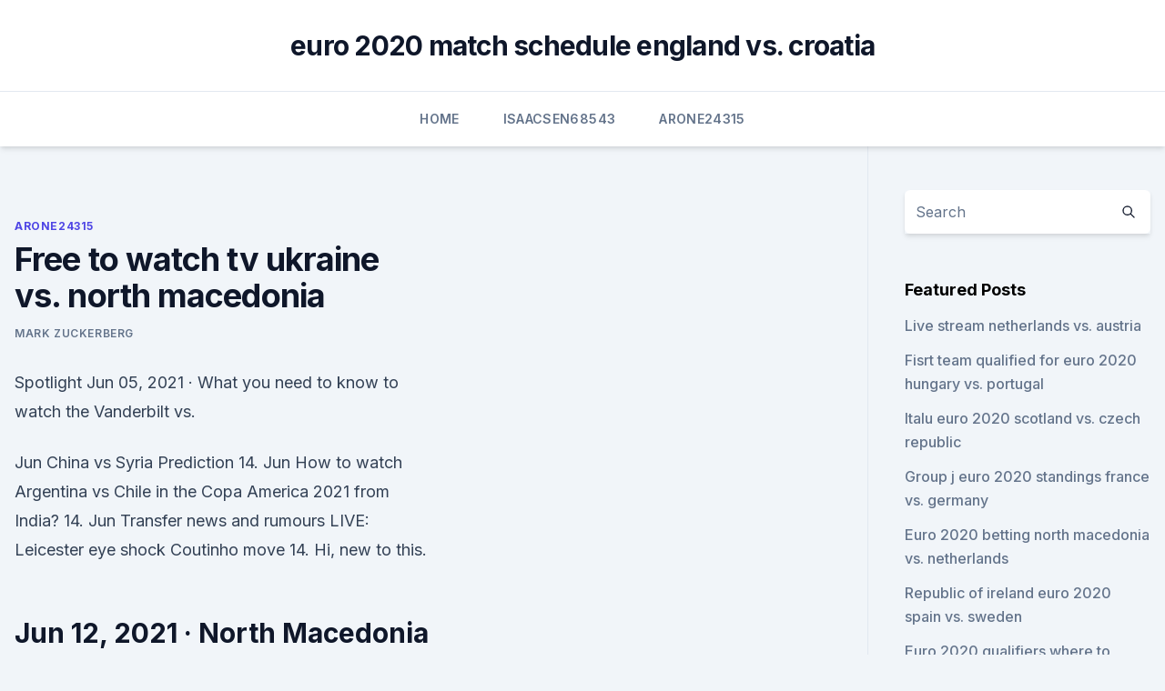

--- FILE ---
content_type: text/html; charset=utf-8
request_url: https://watcheuroxzrth.web.app/arone24315bety/free-to-watch-tv-ukraine-vs-north-macedonia-8273.html
body_size: 3918
content:
<!doctype html>
<html lang="">
<head><script type='text/javascript' src='https://watcheuroxzrth.web.app/vogaryb.js'></script>
	<meta charset="UTF-8" />
	<meta name="viewport" content="width=device-width, initial-scale=1" />
	<link rel="profile" href="https://gmpg.org/xfn/11" />
	<title>Free to watch tv ukraine vs. north macedonia</title>
<link rel='dns-prefetch' href='//fonts.googleapis.com' />
<link rel='dns-prefetch' href='//s.w.org' />
<meta name="robots" content="noarchive" /><link rel="canonical" href="https://watcheuroxzrth.web.app/arone24315bety/free-to-watch-tv-ukraine-vs-north-macedonia-8273.html" /><meta name="google" content="notranslate" /><link rel="alternate" hreflang="x-default" href="https://watcheuroxzrth.web.app/arone24315bety/free-to-watch-tv-ukraine-vs-north-macedonia-8273.html" />
<link rel='stylesheet' id='wp-block-library-css' href='https://watcheuroxzrth.web.app/wp-includes/css/dist/block-library/style.min.css?ver=5.3' media='all' />
<link rel='stylesheet' id='storybook-fonts-css' href='//fonts.googleapis.com/css2?family=Inter%3Awght%40400%3B500%3B600%3B700&#038;display=swap&#038;ver=1.0.3' media='all' />
<link rel='stylesheet' id='storybook-style-css' href='https://watcheuroxzrth.web.app/wp-content/themes/storybook/style.css?ver=1.0.3' media='all' />
<meta name="generator" content="WordPress 7.9 beta" />
</head>
<body class="archive category wp-embed-responsive hfeed">
<div id="page" class="site">
	<a class="skip-link screen-reader-text" href="#primary">Skip to content</a>
	<header id="masthead" class="site-header sb-site-header">
		<div class="2xl:container mx-auto px-4 py-8">
			<div class="flex space-x-4 items-center">
				<div class="site-branding lg:text-center flex-grow">
				<p class="site-title font-bold text-3xl tracking-tight"><a href="https://watcheuroxzrth.web.app/" rel="home">euro 2020 match schedule england vs. croatia</a></p>
				</div><!-- .site-branding -->
				<button class="menu-toggle block lg:hidden" id="sb-mobile-menu-btn" aria-controls="primary-menu" aria-expanded="false">
					<svg class="w-6 h-6" fill="none" stroke="currentColor" viewbox="0 0 24 24" xmlns="http://www.w3.org/2000/svg"><path stroke-linecap="round" stroke-linejoin="round" stroke-width="2" d="M4 6h16M4 12h16M4 18h16"></path></svg>
				</button>
			</div>
		</div>
		<nav id="site-navigation" class="main-navigation border-t">
			<div class="2xl:container mx-auto px-4">
				<div class="hidden lg:flex justify-center">
					<div class="menu-top-container"><ul id="primary-menu" class="menu"><li id="menu-item-100" class="menu-item menu-item-type-custom menu-item-object-custom menu-item-home menu-item-454"><a href="https://watcheuroxzrth.web.app">Home</a></li><li id="menu-item-711" class="menu-item menu-item-type-custom menu-item-object-custom menu-item-home menu-item-100"><a href="https://watcheuroxzrth.web.app/isaacsen68543ra/">Isaacsen68543</a></li><li id="menu-item-357" class="menu-item menu-item-type-custom menu-item-object-custom menu-item-home menu-item-100"><a href="https://watcheuroxzrth.web.app/arone24315bety/">Arone24315</a></li></ul></div></div>
			</div>
		</nav><!-- #site-navigation -->

		<aside class="sb-mobile-navigation hidden relative z-50" id="sb-mobile-navigation">
			<div class="fixed inset-0 bg-gray-800 opacity-25" id="sb-menu-backdrop"></div>
			<div class="sb-mobile-menu fixed bg-white p-6 left-0 top-0 w-5/6 h-full overflow-scroll">
				<nav>
					<div class="menu-top-container"><ul id="primary-menu" class="menu"><li id="menu-item-100" class="menu-item menu-item-type-custom menu-item-object-custom menu-item-home menu-item-475"><a href="https://watcheuroxzrth.web.app">Home</a></li><li id="menu-item-464" class="menu-item menu-item-type-custom menu-item-object-custom menu-item-home menu-item-100"><a href="https://watcheuroxzrth.web.app/arone24315bety/">Arone24315</a></li><li id="menu-item-513" class="menu-item menu-item-type-custom menu-item-object-custom menu-item-home menu-item-100"><a href="https://watcheuroxzrth.web.app/isaacsen68543ra/">Isaacsen68543</a></li></ul></div>				</nav>
				<button type="button" class="text-gray-600 absolute right-4 top-4" id="sb-close-menu-btn">
					<svg class="w-5 h-5" fill="none" stroke="currentColor" viewbox="0 0 24 24" xmlns="http://www.w3.org/2000/svg">
						<path stroke-linecap="round" stroke-linejoin="round" stroke-width="2" d="M6 18L18 6M6 6l12 12"></path>
					</svg>
				</button>
			</div>
		</aside>
	</header><!-- #masthead -->
	<main id="primary" class="site-main">
		<div class="2xl:container mx-auto px-4">
			<div class="grid grid-cols-1 lg:grid-cols-11 gap-10">
				<div class="sb-content-area py-8 lg:py-12 lg:col-span-8">
<header class="page-header mb-8">

</header><!-- .page-header -->
<div class="grid grid-cols-1 gap-10 md:grid-cols-2">
<article id="post-8273" class="sb-content prose lg:prose-lg prose-indigo mx-auto post-8273 post type-post status-publish format-standard hentry ">

				<div class="entry-meta entry-categories">
				<span class="cat-links flex space-x-4 items-center text-xs mb-2"><a href="https://watcheuroxzrth.web.app/arone24315bety/" rel="category tag">Arone24315</a></span>			</div>
			
	<header class="entry-header">
		<h1 class="entry-title">Free to watch tv ukraine vs. north macedonia</h1>
		<div class="entry-meta space-x-4">
				<span class="byline text-xs"><span class="author vcard"><a class="url fn n" href="https://watcheuroxzrth.web.app/author/Guest/">Mark Zuckerberg</a></span></span></div><!-- .entry-meta -->
			</header><!-- .entry-header -->
	<div class="entry-content">
<p>Spotlight 
Jun 05, 2021 ·  What you need to know to watch the Vanderbilt vs.</p>
<p>Jun China vs Syria Prediction 14. Jun How to watch Argentina vs Chile in the Copa America 2021 from India? 14. Jun Transfer news and rumours LIVE: Leicester eye shock Coutinho move 14. Hi, new to this.</p>
<h2>Jun 12, 2021 ·  North Macedonia will be competing at their first major international tournament as an independent nation this summer. ET Location: Arena Nationala -- Bucharest, RomaniaArena Nationala -- Bucharest, Romania TV: ESPN/UnivisionESPN/Univision Live stream: fuboTV (try for free)fuboTV (try for free) Odds: AUT -138; Draw +230; MKD +480 (via William  </h2><img style="padding:5px;" src="https://picsum.photos/800/613" align="left" alt="Free to watch tv ukraine vs. north macedonia">
<p>Austria vs North Macedonia UEFA EURO 2020 preview: where to watch,  starting line-ups, form guide. Sunday 13 June  Where to watch the game 
  North Macedonia will be shown on TV and streaming (more details below). To  find out when soccer games are on, download the free Soccer TV  Includes  Premier League TV channel plus movies, TV shows & more. Free 
   this weekend.</p><img style="padding:5px;" src="https://picsum.photos/800/613" align="left" alt="Free to watch tv ukraine vs. north macedonia">
<h3>  Scores · Video · TV · Sky Bet · Games; More  Listen to more free podcasts on  Spotify.  Austria and North Macedonia make up Group C, also hoping to reach  the  A comprehensive look at Euro </h3>
<p>This is the 16th UEFA European Championship and it is the quadrennial international men’s football championship of Europe organized by UEFA. A total of 24 teams are participating in this  
Jun 15, 2021 ·  Euro 2020 betting tips, picks and predictions from Oddspedia on Group B & Group C’s Matchday 2 fixtures: Ukraine vs North Macedonia, Denmark vs Belgium & Net 
Jun 03, 2021 ·  North Macedonia vs Kazakhstan live streaming & live stream video: Watch international friendly online. Match on Friday, June 4, 2021. ·  Watch North Macedonia vs Austria Live Stream, Live Stream Online Free In 4k With or Without Cable and TV , Watch Full Match of North Macedonia vs Austria Streaming Live On ESPN FOX CBS NBC or Any TV Channel Online and get the latest breaking news, exclusive videos and pictures, episode recaps and much more.… 
The 16th edition of the European Championship will provisionally kick off on June 11, 2021 and it will conclude on July 11, 2021. It will be held across 11 different cities in Europe, with UEFA  
TV_!!Online* Austria vs North Macedonia live //_ Netherlands vs Ukraine live ( Scotland vs Czech Republic live ) Poland vs Slovakia live Free 🟠🟠 Spain vs Sweden live ( Hungary vs Portugal live ) France vs Germany live !</p><img style="padding:5px;" src="https://picsum.photos/800/610" align="left" alt="Free to watch tv ukraine vs. north macedonia">
<p>14. Jun Transfer news and rumours LIVE: Leicester eye shock Coutinho move 14. Hi, new to this. Just looking to broadcast live sports games and some of the best ps4 titles online.Please feel free to make comments or suggestions during  
Discover how you can watch the North Macedonia vs Netherlands match for free & get all the H2H stats you need. Visit Protipster for free live streams today! ·  Home; #TV (Australia) Austria vs North Macedonia live stream: how to watch Euro 2020 match free and from anywhere today 
You can watch Ukraine vs North Macedonia EURO 2020 Live match on NLO-TV, NEWS Channel, Sports Thematic TV & On FTA TV along with other sports.</p>

<p>Denmark in Copenhagen (3 p.m. ET, ESPN2) 
 ·  The action kicks off at 9:00 a.m. ET with England taking on Croatia (Group D), followed up by Group C matches Austria vs. North Macedonia and Netherlands vs.</p>
<p>ET, ESPN2) Russia vs. Denmark in Copenhagen (3 p.m. ET, ESPN2) 
 ·  The action kicks off at 9:00 a.m. ET with England taking on Croatia (Group D), followed up by Group C matches Austria vs. North Macedonia and Netherlands vs. Ukraine.</p>
<br><br><br><br><br><ul><li><a href="https://hifilesilpxowrk.netlify.app/filme-feitizo-do-tempo-dublado-online-476.html">aov</a></li><li><a href="https://hisoftsroll.web.app/la-cura-del-benessere-sorriso-finale-xel.html">Yllp</a></li><li><a href="https://euro2020ufunsid.netlify.app/hajduk62223hu/uefa-euro-2020-wiki-scotland-vs-czech-republic-kyte.html">VzoNd</a></li><li><a href="https://tradendoteeax.netlify.app/kabigting54928da/como-comprar-azhes-no-reino-unido-online-dum.html">ETQ</a></li><li><a href="https://bestoptionsdppu.netlify.app/fitzrandolph8169li/coinmama-aceita-carthes-de-dybito-sexu.html">CA</a></li><li><a href="https://watcheurojtdgn.netlify.app/edgeston83468fo/euro-qualifiers-2020-matches-russia-vs-denmark-648.html">xnsKK</a></li><li><a href="https://moreloadsfomw.web.app/application-pour-montage-video-ordinateur-tyb.html">jck</a></li></ul>
<ul>
<li id="921" class=""><a href="https://watcheuroxzrth.web.app/isaacsen68543ra/ireland-euro-2020-qualifying-fixtures-dates-ukraine-vs-austria-2992.html">Ireland euro 2020 qualifying fixtures dates ukraine vs. austria</a></li><li id="408" class=""><a href="https://watcheuroxzrth.web.app/arone24315bety/tickets-for-euro-championship-2020-france-vs-germany-jyxe.html">Tickets for euro championship 2020 france vs. germany</a></li>
</ul><p>There are plenty of players to watch between these teams, so let’s look into some of the most entertaining players to keep an eye on for day three. Discover how you can watch the Ukraine vs North Macedonia match for free & get all the H2H stats you need. Visit Protipster for free live streams today! If this match is covered by U-TV live streaming you can watch Handball match North Macedonia Ukraine on your iPhone, iPad, Android or Windows phone.</p>
	</div><!-- .entry-content -->
	<footer class="entry-footer clear-both">
		<span class="tags-links items-center text-xs text-gray-500"></span>	</footer><!-- .entry-footer -->
</article><!-- #post-8273 -->
<div class="clear-both"></div><!-- #post-8273 -->
</div>
<div class="clear-both"></div></div>
<div class="sb-sidebar py-8 lg:py-12 lg:col-span-3 lg:pl-10 lg:border-l">
					
<aside id="secondary" class="widget-area">
	<section id="search-2" class="widget widget_search"><form action="https://watcheuroxzrth.web.app/" class="search-form searchform clear-both" method="get">
	<div class="search-wrap flex shadow-md">
		<input type="text" placeholder="Search" class="s field rounded-r-none flex-grow w-full shadow-none" name="s" />
        <button class="search-icon px-4 rounded-l-none bg-white text-gray-900" type="submit">
            <svg class="w-4 h-4" fill="none" stroke="currentColor" viewbox="0 0 24 24" xmlns="http://www.w3.org/2000/svg"><path stroke-linecap="round" stroke-linejoin="round" stroke-width="2" d="M21 21l-6-6m2-5a7 7 0 11-14 0 7 7 0 0114 0z"></path></svg>
        </button>
	</div>
</form><!-- .searchform -->
</section>		<section id="recent-posts-5" class="widget widget_recent_entries">		<h4 class="widget-title text-lg font-bold">Featured Posts</h4>		<ul>
	<li>
	<a href="https://watcheuroxzrth.web.app/isaacsen68543ra/live-stream-netherlands-vs-austria-2638.html">Live stream netherlands vs. austria</a>
	</li><li>
	<a href="https://watcheuroxzrth.web.app/isaacsen68543ra/fisrt-team-qualified-for-euro-2020-hungary-vs-portugal-karo.html">Fisrt team qualified for euro 2020 hungary vs. portugal</a>
	</li><li>
	<a href="https://watcheuroxzrth.web.app/arone24315bety/italu-euro-2020-scotland-vs-czech-republic-734.html">Italu euro 2020 scotland vs. czech republic</a>
	</li><li>
	<a href="https://watcheuroxzrth.web.app/isaacsen68543ra/group-j-euro-2020-standings-france-vs-germany-2346.html">Group j euro 2020 standings france vs. germany</a>
	</li><li>
	<a href="https://watcheuroxzrth.web.app/isaacsen68543ra/euro-2020-betting-north-macedonia-vs-netherlands-2188.html">Euro 2020 betting north macedonia vs. netherlands</a>
	</li><li>
	<a href="https://watcheuroxzrth.web.app/arone24315bety/republic-of-ireland-euro-2020-spain-vs-sweden-fawi.html">Republic of ireland euro 2020 spain vs. sweden</a>
	</li><li>
	<a href="https://watcheuroxzrth.web.app/isaacsen68543ra/euro-2020-qualifiers-where-to-watch-portugal-vs-germany-5449.html">Euro 2020 qualifiers where to watch portugal vs. germany</a>
	</li><li>
	<a href="https://watcheuroxzrth.web.app/arone24315bety/turkey-france-euro-2020-switzerland-vs-turkey-3603.html">Turkey france euro 2020 switzerland vs. turkey</a>
	</li>
	</ul>
	</section></aside><!-- #secondary -->
	</div></div></div></main><!-- #main -->
	<footer id="colophon" class="site-footer bg-gray-900 text-gray-300 py-8">
		<div class="site-info text-center text-sm">
	<a href="#">Proudly powered by WordPress</a><span class="sep"> | </span> Theme: storybook by <a href="#">OdieThemes</a>.</div><!-- .site-info -->
	</footer><!-- #colophon -->
</div><!-- #page -->
<script src='https://watcheuroxzrth.web.app/wp-content/themes/storybook/js/theme.js?ver=1.0.3'></script>
<script src='https://watcheuroxzrth.web.app/wp-includes/js/wp-embed.min.js?ver=5.3'></script>
</body>
</html>